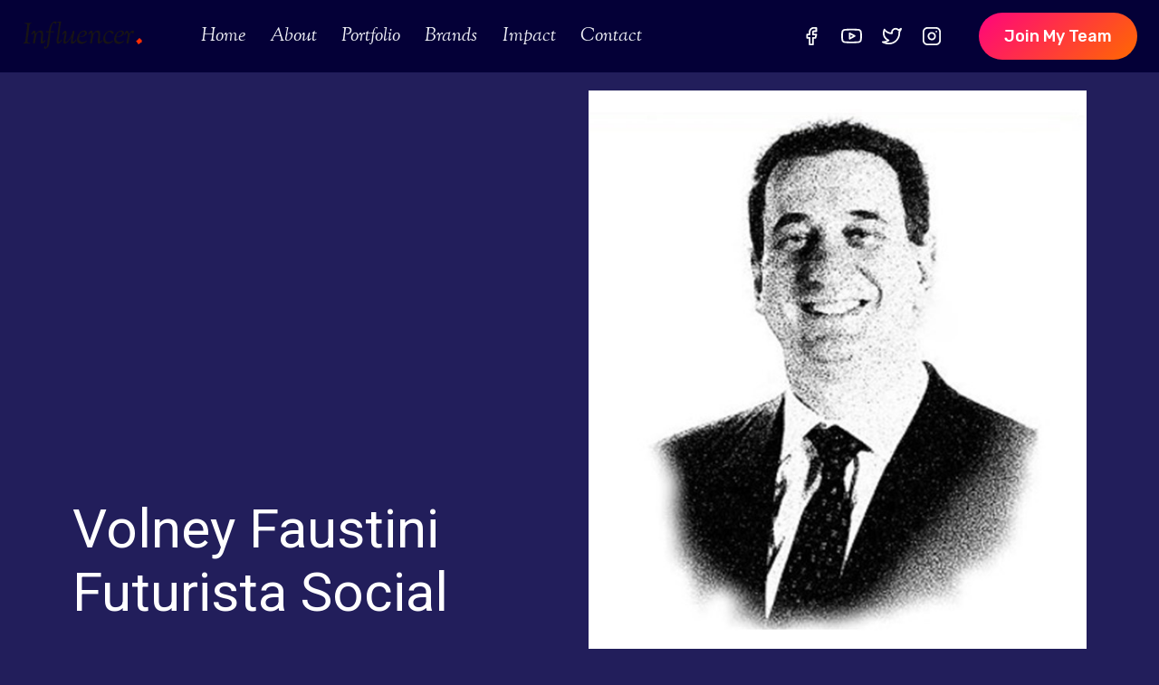

--- FILE ---
content_type: text/css
request_url: https://faustini.com.br/wp-content/uploads/elementor/css/post-10.css?ver=1714165055
body_size: 398
content:
.elementor-10 .elementor-element.elementor-element-a72810d{--display:flex;--flex-direction:row;--container-widget-width:initial;--container-widget-height:100%;--container-widget-flex-grow:1;--container-widget-align-self:stretch;--gap:0px 0px;--background-transition:0.3s;}.elementor-10 .elementor-element.elementor-element-cd1d8ce{--display:flex;--flex-direction:column;--container-widget-width:100%;--container-widget-height:initial;--container-widget-flex-grow:0;--container-widget-align-self:initial;--background-transition:0.3s;}.elementor-10 .elementor-element.elementor-element-fa08038{color:#FFFFFF;font-family:"Roboto", Sans-serif;font-size:60px;font-weight:400;line-height:10px;}.elementor-10 .elementor-element.elementor-element-5bd94c6{--display:flex;--flex-direction:column;--container-widget-width:100%;--container-widget-height:initial;--container-widget-flex-grow:0;--container-widget-align-self:initial;--background-transition:0.3s;}.elementor-10 .elementor-element.elementor-element-8fcd4ca{--display:flex;--flex-direction:column;--container-widget-width:100%;--container-widget-height:initial;--container-widget-flex-grow:0;--container-widget-align-self:initial;--background-transition:0.3s;}.elementor-10 .elementor-element.elementor-element-ade6992{text-align:center;}.elementor-10 .elementor-element.elementor-element-ade6992 .elementor-heading-title{color:#E5EAEC;font-family:"Roboto", Sans-serif;font-size:45px;font-weight:600;font-style:normal;line-height:50px;}.elementor-10 .elementor-element.elementor-element-9b28838{--display:flex;--background-transition:0.3s;}.elementor-10 .elementor-element.elementor-element-5265d11{--display:flex;--flex-direction:column;--container-widget-width:100%;--container-widget-height:initial;--container-widget-flex-grow:0;--container-widget-align-self:initial;--background-transition:0.3s;}.elementor-10 .elementor-element.elementor-element-6e7fce9{text-align:center;}.elementor-10 .elementor-element.elementor-element-6e7fce9 .elementor-heading-title{color:#FFD771;font-family:"Roboto", Sans-serif;font-size:51px;font-weight:600;}.elementor-10 .elementor-element.elementor-element-c7c77e3{--display:flex;--flex-direction:column;--container-widget-width:100%;--container-widget-height:initial;--container-widget-flex-grow:0;--container-widget-align-self:initial;--background-transition:0.3s;}.elementor-10 .elementor-element.elementor-element-d1fa27f img{max-width:91%;}.elementor-10 .elementor-element.elementor-element-25c8345{--display:flex;--flex-direction:row;--container-widget-width:initial;--container-widget-height:100%;--container-widget-flex-grow:1;--container-widget-align-self:stretch;--gap:0px 0px;--flex-wrap:wrap;--background-transition:0.3s;}.elementor-10 .elementor-element.elementor-element-5e90a48{--display:flex;--flex-direction:column;--container-widget-width:100%;--container-widget-height:initial;--container-widget-flex-grow:0;--container-widget-align-self:initial;--background-transition:0.3s;}.elementor-10 .elementor-element.elementor-element-851975f{--display:flex;--flex-direction:column;--container-widget-width:100%;--container-widget-height:initial;--container-widget-flex-grow:0;--container-widget-align-self:initial;--background-transition:0.3s;}.elementor-10 .elementor-element.elementor-element-b8b5c0c{--display:flex;--flex-direction:column;--container-widget-width:100%;--container-widget-height:initial;--container-widget-flex-grow:0;--container-widget-align-self:initial;--background-transition:0.3s;}.elementor-10 .elementor-element.elementor-element-8ccd82b{--display:flex;--min-height:59vh;--flex-direction:column;--container-widget-width:calc( ( 1 - var( --container-widget-flex-grow ) ) * 100% );--container-widget-height:initial;--container-widget-flex-grow:0;--container-widget-align-self:initial;--justify-content:center;--align-items:center;--background-transition:0.3s;}.elementor-10 .elementor-element.elementor-element-8ccd82b:not(.elementor-motion-effects-element-type-background), .elementor-10 .elementor-element.elementor-element-8ccd82b > .elementor-motion-effects-container > .elementor-motion-effects-layer{background-color:transparent;background-image:linear-gradient(180deg, #CC940F 0%, #FFC02A 100%);}.elementor-10 .elementor-element.elementor-element-8ccd82b, .elementor-10 .elementor-element.elementor-element-8ccd82b::before{--border-transition:0.3s;}.elementor-10 .elementor-element.elementor-element-b4aba01 .elementor-heading-title{color:#FFFFFF;font-family:"Roboto", Sans-serif;font-size:4em;font-weight:600;}.elementor-10 .elementor-element.elementor-element-53230d2{text-align:center;color:#0A0909;font-family:"Roboto", Sans-serif;font-size:37px;font-weight:500;font-style:italic;text-shadow:0px 0px 94px rgba(0,0,0,0.3);width:var( --container-widget-width, 57.549% );max-width:57.549%;--container-widget-width:57.549%;--container-widget-flex-grow:0;}.elementor-10 .elementor-element.elementor-element-53230d2.elementor-element{--flex-grow:0;--flex-shrink:0;}@media(max-width:767px){.elementor-10 .elementor-element.elementor-element-b4aba01 .elementor-heading-title{font-size:2em;}.elementor-10 .elementor-element.elementor-element-53230d2{--container-widget-width:100%;--container-widget-flex-grow:0;width:var( --container-widget-width, 100% );max-width:100%;}}@media(min-width:768px){.elementor-10 .elementor-element.elementor-element-cd1d8ce{--width:50%;}.elementor-10 .elementor-element.elementor-element-5bd94c6{--width:50%;}.elementor-10 .elementor-element.elementor-element-5e90a48{--width:50%;}.elementor-10 .elementor-element.elementor-element-851975f{--width:50%;}.elementor-10 .elementor-element.elementor-element-b8b5c0c{--width:100%;}.elementor-10 .elementor-element.elementor-element-8ccd82b{--width:100vw;}}